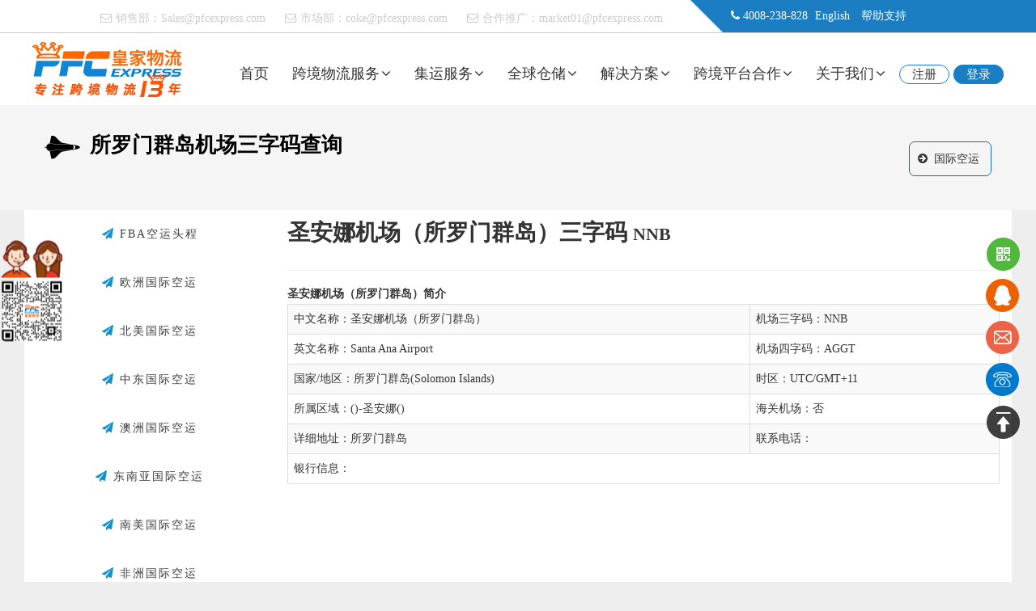

--- FILE ---
content_type: text/html; Charset=utf-8
request_url: https://kongyun.pfcexpress.com/airport/nnb.html
body_size: 12457
content:
<!DOCTYPE html>
<html lang="zh-CN">
<head>
  <meta charset="UTF-8">
  <title>圣安娜机场（所罗门群岛）(三字码NNB)_圣安娜机场（所罗门群岛）(Santa Ana Airport)(四字码AGGT)_所罗门群岛机场三字码查询【PFC皇家物流】</title>
  <meta name="keywords" content="圣安娜机场（所罗门群岛）,Santa Ana Airport,圣安娜机场（所罗门群岛）三字码,NNB,圣安娜机场（所罗门群岛）四字码,AGGT" />
  <meta name="description" content="圣安娜机场（所罗门群岛）(Santa Ana Airport)机场三字码(NNB)，圣安娜机场（所罗门群岛）四字码(AGGT)，圣安娜机场（所罗门群岛）位于所罗门群岛圣安娜(Solomon Islands )。PFC皇家物流可为您快速准确查询所罗门群岛机场三字码信息，并提供从中国到所罗门群岛圣安娜机场（所罗门群岛）空运服务." />
  <meta name="applicable-device" content="pc">
  <link rel="canonical" href="https://kongyun.pfcexpress.com/airport/nnb.html">
  <meta name="mobile-agent" content="format=html5; url=https://m.pfcexpress.com/kongyun/airport/nnb.html" />
  <link rel="alternate" media="only screen and(max-width: 640px)" href="https://m.pfcexpress.com/kongyun/airport/nnb.html" />
  <script typet="text/javascript">
  function uaredirect(f){try{if(document.getElementById("bdmark")!=null){return}var b=false;if(arguments[1]){var e=window.location.host;var a=window.location.href;if(isSubdomain(arguments[1],e)==1){f=f+"/#m/"+a;b=true}else{if(isSubdomain(arguments[1],e)==2){f=f+"/#m/"+a;b=true}else{f=a;b=false}}}else{b=true}if(b){var c=window.location.hash;if(!c.match("fromapp")){if((navigator.userAgent.match(/(iPhone|iPod|Android|ios)/i))){location.replace(f)}}}}catch(d){}}function isSubdomain(c,d){this.getdomain=function(f){var e=f.indexOf("://");if(e>0){var h=f.substr(e+3)}else{var h=f}var g=/^www\./;if(g.test(h)){h=h.substr(4)}return h};if(c==d){return 1}else{var c=this.getdomain(c);var b=this.getdomain(d);if(c==b){return 1}else{c=c.replace(".","\\.");var a=new RegExp("\\."+c+"$");if(b.match(a)){return 2}else{return 0}}}return false;};
  uaredirect("https://m.pfcexpress.com/kongyun/airport/nnb.html");</script>
  <script src="https://api.map.baidu.com/api?v=3.0&type=webgl&ak=KLpPH3G9jKnGqUqaqfM8Q2FiF5dpgKia" type="text/javascript"></script>
  <style type="text/css">a.am-btn{border-radius:8px;text-decoration:none !important;}</style>
<script>
(function(){
var el = document.createElement("script");
el.src = "https://lf1-cdn-tos.bytegoofy.com/goofy/ttzz/push.js?5a289b708d25d82c3d0d263b583f5aacb4363a840b74687f29e89ffe0cd267e25f8d5d542140043c0dc3ef902a8d5f23bd05c219604dc618006f064f95166cdcecb8f8c1dfbc2705b49a24db7098e268";
el.id = "ttzz";
var s = document.getElementsByTagName("script")[0];
s.parentNode.insertBefore(el, s);
})(window)
</script>
  <link rel="preload" href="https://img.pfcexpress.com/css/kongyun/common.css" as="style" onload="this.rel='stylesheet'" />
  <link rel="preload" href="https://img.pfcexpress.com/css/kongyun/style.css" as="style" onload="this.rel='stylesheet'" />
  <base href="https://kongyun.pfcexpress.com/">
  <link rel="preload" href="/images/style-2021.css" as="style" onload="this.rel='stylesheet'" />
</head>
<body>
<header class="layout header" id="HeaderContact"><div class="pfc-topbar x4 float-right">
	<div class="symbol float-left">
	</div>
	<div class="loginbar">
		<i class="icon icon-phone"></i> 4008-238-828 <span><a href="javascript:;" onclick="return OpenBlank('https://en.pfcexpress.com/');">English</a></span> <span><a href="javascript:;" onclick="return OpenBlank('https://www.pfcexpress.com/help/guide.html');">帮助支持</a></span> 
	</div>
</div>
<div class="x8 float-left text-right padding-top list-inline">
	<ul>
		<li class="padding text-gray">
			<i class="icon icon-envelope-o padding-small-right"></i>销售部：<a href="mailto:sales@pfcexpress.com" class="text-gray">Sales@pfcexpress.com</a> 
		</li>
		<li class="padding text-gray">
			<i class="icon icon-envelope-o padding-small-right"></i>市场部：<a href="mailto:coke@pfcexpress.com" class="text-gray">coke@pfcexpress.com</a> 
		</li>
		<li class="padding hidden-m text-gray">
			<i class="icon icon-envelope-o padding-small-right"></i>合作推广：<a href="mailto:market01@pfcexpress.com" class="text-gray">market01@pfcexpress.com</a> 
		</li>
		<li class="margin-large-left">
		</li>
	</ul>
</div>
<nav class="menu fixed" data-am-sticky="" data-am-scrollspynav="{offsetTop: 0}" data-offset-fixed="0" data-style="fixed-top">
<div class="container">
	<div class="logo x3">
		<a title="国际快递，国际物流公司" href="https://www.pfcexpress.com/"><img alt="国际快递,国际物流公司" src="https://img.pfcexpress.com/202209/160959339034.png" /></a> 
	</div>
	<ul class="nav nav-menu nav-inline nav-navicon x9 text-right" id="header-menu">
		<li class="hidden-m">
			<a href="javascript:;" onclick="return TopBlank('https://www.pfcexpress.com/');">首页</a> 
		</li>
		<li class="parent">
			<a href="javascript:;">跨境物流服务<i class="icon"></i></a> 
			<ul>
				<div class="container padding-top text-left">
					<div class="x12-5 border-right">
						<strong>皇家国际快递</strong> 
						<li>
							<a href="https://www.pfcexpress.com/hkfedex">FedEx国际快递</a> 
						</li>
						<li>
							<a href="https://www.pfcexpress.com/hkdhl">DHL国际快递</a> 
						</li>
						<li>
							<a href="https://www.pfcexpress.com/hkups">UPS国际快递</a> 
						</li>
						<li>
							<a href="https://www.pfcexpress.com/szems">EMS国际快递</a> 
						</li>
						<li>
							<a href="https://www.pfcexpress.com/ems">邮政E特快</a> 
						</li>
						<li>
							<a href="https://www.pfcexpress.com/csair"><b>南航国际空运服务</b></a> 
						</li>
					</div>
					<div class="x12-5 border-right">
						<strong>皇家国际专线</strong> 
						<li>
							<a href="https://www.pfcexpress.com/PFCpost">皇邮宝专线</a> 
						</li>
						<li>
							<a href="https://www.pfcexpress.com/roymail">皇家邮政专线</a> 
						</li>
						<li>
							<a href="https://www.pfcexpress.com/usps">美国特快专线</a> 
						</li>
						<li>
							<a href="https://www.pfcexpress.com/gerpost">德国特快专线</a> 
						</li>
						<li>
							<a href="https://www.pfcexpress.com/australia">澳洲特快专线</a> 
						</li>
						<li>
							<a href="https://www.pfcexpress.com/yodel">YODEL英国专线</a> 
						</li>
						<!-- <li>
							<a href="http://cangchu.pfcexpress.com/lengku">冷链物流</a> 
						</li> -->
					</div>
					<div class="x12-5 border-right">
						<strong>皇家国际海运</strong> 
						<li>
							<a href="https://www.pfcexpress.com/haiyun/meiguohaiyunfcl.html">美国整柜海运</a> 
						</li>
						<li>
							<a href="https://www.pfcexpress.com/haiyun/meiguohaiyunlcl.html">美国海运散货拼箱</a> 
						</li>
						<li>
							<a href="https://www.pfcexpress.com/haiyun/ouzhouhaiyunfcl.html">欧洲整柜海运</a> 
						</li>
						<li>
							<a href="https://www.pfcexpress.com/haiyun/ouzhouhaiyun-lcl.html">欧洲海运散货拼箱</a> 
						</li>
						<li>
							<a href="https://www.pfcexpress.com/haiyun/dongnanya-fcl.html">东南亚整柜海运</a> 
						</li>
						<li>
							<a href="https://www.pfcexpress.com/haiyun/dongnanya-lcl.html">东南亚海运散货拼箱</a> 
						</li>
					</div>
					<div class="x12-5 border-right">
						<strong>亚马逊FBA服务</strong> 
						<li>
							<a href="https://kongyun.pfcexpress.com/">国际空运头程解决方案</a> 
						</li>
						<li>
							<a href="https://kongyun.pfcexpress.com/fba-meiguo">美国FBA空运头程运输</a> 
						</li>
						<li>
							<a href="https://kongyun.pfcexpress.com/fba-UK">英国FBA空运头程运输</a> 
						</li>
						<li>
							<a href="https://www.pfcexpress.com/fba/jpfba.html">日本FBA头程解决方案</a> 
						</li>
						<li>
							<a href="https://www.pfcexpress.com/fba/aodaliyafbatouchengfuwu.html">澳洲FBA头程解决方案</a> 
						</li>
						<li>
							<a href="https://www.pfcexpress.com/dianshangfuwu/meiguozhuanxian.html">美国FBA散货海运到门</a> 
						</li>
						<li>
							<a href="https://www.pfcexpress.com/fba/meiguofbahaiyun.html">美国FBA整柜海运到门</a> 
						</li>
					</div>
					<div class="x12-5">
						<strong>进口物流业务</strong> 
						<li>
							<a href="https://www.pfcexpress.com/jinkouwuliu/haiwaijinkou.html">海外电商进口</a> 
						</li>
						<li>
							<a href="https://www.pfcexpress.com/dianshangfuwu/guojikuaidi01.html">国际快递进口</a> 
						</li>
						<li>
							<a href="https://www.pfcexpress.com/jinkouwuliu/HKETK.html">一般贸易进口</a> 
						</li>
						<li>
							<a href="https://www.pfcexpress.com/jinkouwuliu/etekuai.html">香港E特快进口</a> 
						</li>
						<!-- <li>
							<a href="https://www.pfcexpress.com/csair/Importfresh.html">冷链进口服务</a> 
						</li> -->
						<li>
							<a href="https://www.importingtochina.com/solution/aijijinkou.html">埃及进口到中国</a> 
						</li>
						<li>
							<a href="https://www.importingtochina.com/" target="_blank">亚马逊退件进口</a> 
						</li>
					</div>
				</div>
			</ul>
		</li>
		<li class="parent">
			<a href="javascript:;">集运服务<i class="icon"></i></a> 
			<ul>
				<div class="container padding-large-top cangchu-nav">
					<li class="x2">
						<a href="https://www.pfcexpress.com/jiyunfuwu/shippingtohongkong.html"><img src="https://img.pfcexpress.com/202108/301724403789.jpg" loading="lazy" alt="香港集运" /> 
						<p>
							香港集运
						</p>
</a> 
					</li>
					<li class="x2">
						<a href="https://www.pfcexpress.com/jiyunfuwu/shippingtotaiwan.html"><img src="https://img.pfcexpress.com/image/cangchu_sz.png" loading="lazy" alt="台湾集运" /> 
						<p>
							台湾集运
						</p>
</a> 
					</li>
					<li class="x2">
						<a href="https://www.pfcexpress.com/jiyunfuwu/shippingtous.html"><img src="https://img.pfcexpress.com/image/cangchu_usa.png" loading="lazy" alt="美国集运" /> 
						<p>
							美国集运
						</p>
</a> 
					</li>
					<li class="x2">
						<a href="https://www.pfcexpress.com/jiyunfuwu/shippingtouk.html"><img src="https://img.pfcexpress.com/image/cangchu_uk.png" loading="lazy" alt="英国集运" /> 
						<p>
							英国集运
						</p>
</a> 
					</li>
					<li class="x2">
						<a href="https://www.pfcexpress.com/jiyunfuwu/shippingtocanada.html"><img src="https://img.pfcexpress.com/202209/221703296189.jpg" loading="lazy" alt="加拿大集运" /> 
						<p>
							加拿大集运
						</p>
</a> 
					</li>
					<li class="x2">
						<a href="https://www.pfcexpress.com/jiyunfuwu/shippingtokorea.html"><img src="https://img.pfcexpress.com/202209/221705263411.jpg" loading="lazy" alt="韩国集运" /> 
						<p>
							韩国集运
						</p>
</a> 
					</li>
					<li class="x2">
						<a href="https://www.pfcexpress.com/jiyunfuwu/shippingtojapan.html"><img src="https://img.pfcexpress.com/202009/031832478019.jpg" loading="lazy" alt="日本集运" /> 
						<p>
							日本集运
						</p>
</a> 
					</li>
					<li class="x2">
						<a href="https://www.pfcexpress.com/jiyunfuwu/shippingtosingapore.html"><img src="https://img.pfcexpress.com/image/cangchu_sg.png" loading="lazy" alt="新加坡集运" /> 
						<p>
							新加坡集运
						</p>
</a> 
					</li>
					<li class="x2">
						<a href="https://www.pfcexpress.com/jiyunfuwu/shippingtomalaysia.html"><img src="https://img.pfcexpress.com/image/cangchu_my.png" loading="lazy" alt="马来西亚集运" /> 
						<p>
							马来西亚集运
						</p>
</a> 
					</li>
					<li class="x2">
						<a href="https://www.pfcexpress.com/jiyunfuwu/shippingtothailand.html"><img src="https://img.pfcexpress.com/image/cangchu_th.png" loading="lazy" alt="泰国集运" /> 
						<p>
							泰国集运
						</p>
</a> 
					</li>
					<li class="x2">
						<a href="https://www.pfcexpress.com/jiyunfuwu/shippingtophilippines.html"><img src="https://img.pfcexpress.com/image/cangchu_ph.png" loading="lazy" alt="菲律宾集运" /> 
						<p>
							菲律宾集运
						</p>
</a> 
					</li>
					<li class="x2">
						<a href="https://www.pfcexpress.com/jiyunfuwu/shippingtoindonesia.html"><img src="https://img.pfcexpress.com/image/cangchu_id.png" loading="lazy" alt="印度尼西亚集运" /> 
						<p>
							印尼集运
						</p>
</a> 
					</li>
					<li class="x2">
						<a href="https://www.pfcexpress.com/jiyunfuwu/tehuozhuanxian.html"><img src="https://img.pfcexpress.com/202212/301017090864.jpg" loading="lazy" alt="敏感货专线" /> 
						<p>
							敏感货专线
						</p>
</a> 
					</li>
					<li class="x2">
						<a href="https://www.pfcexpress.com/jiyunfuwu/tehuoxiaobao.html"><img src="https://img.pfcexpress.com/202212/301017104260.jpg" loading="lazy" alt="特货小包" /> 
						<p>
							特货小包
						</p>
</a> 
					</li>
				</div>
			</ul>
		</li>
		<li class="parent">
			<a href="javascript:;">全球仓储<i class="icon"></i></a> 
			<ul>
				<div class="container padding-large-top cangchu-nav">
					<li class="x2">
						<a href="http://cangchu.pfcexpress.com/shenzhen" target="_blank"><img src="https://img.pfcexpress.com/image/cangchu_sz.png" loading="lazy" alt="深圳仓储代发货" /> 
						<p>
							深圳仓储代发货
						</p>
</a> 
					</li>
					<li class="x2">
						<a href="http://cangchu.pfcexpress.com/hkcangchufuwu" target="_blank"><img src="https://img.pfcexpress.com/202108/301724403789.jpg" loading="lazy" alt="香港海外仓" /> 
						<p>
							香港电商仓储
						</p>
</a> 
					</li>
					<li class="x2">
						<a href="http://cangchu.pfcexpress.com/usahaiwaicang" target="_blank"><img src="https://img.pfcexpress.com/image/cangchu_usa.png" loading="lazy" alt="美国海外仓" /> 
						<p>
							美国海外仓
						</p>
</a> 
					</li>
					<li class="x2">
						<a href="http://cangchu.pfcexpress.com/ukhaiwaicang" target="_blank"><img src="https://img.pfcexpress.com/image/cangchu_uk.png" loading="lazy" alt="英国海外仓" /> 
						<p>
							英国海外仓
						</p>
</a> 
					</li>
					<li class="x2">
						<a href="http://cangchu.pfcexpress.com/yinnihaiwaicangchu" target="_blank"><img src="https://img.pfcexpress.com/image/cangchu_id.png" loading="lazy" alt="印尼海外仓" /> 
						<p>
							印尼海外仓
						</p>
</a> 
					</li>
					<li class="x2">
						<a href="http://cangchu.pfcexpress.com/yuenanhaiwaicang" target="_blank"><img src="https://img.pfcexpress.com/image/cangchu_vn.png" loading="lazy" alt="越南海外仓" /> 
						<p>
							越南海外仓
						</p>
</a> 
					</li>
					<li class="x2">
						<a href="http://cangchu.pfcexpress.com/thhaiwaicang" target="_blank"><img src="https://img.pfcexpress.com/image/cangchu_th.png" loading="lazy" alt="泰国海外仓" /> 
						<p>
							泰国海外仓
						</p>
</a> 
					</li>
					<li class="x2">
						<a href="http://cangchu.pfcexpress.com/xinjiapohaiwaicang" target="_blank"><img src="https://img.pfcexpress.com/image/cangchu_sg.png" loading="lazy" alt="新加坡海外仓" /> 
						<p>
							新加坡海外仓
						</p>
</a> 
					</li>
					<li class="x2">
						<a href="http://cangchu.pfcexpress.com/feilvbinhaiwaicang" target="_blank"><img src="https://img.pfcexpress.com/image/cangchu_ph.png" loading="lazy" alt="菲律宾海外仓" /> 
						<p>
							菲律宾海外仓
						</p>
</a> 
					</li>
					<li class="x2">
						<a href="http://cangchu.pfcexpress.com/malaixiyahaiwaicang" target="_blank"><img src="https://img.pfcexpress.com/image/cangchu_my.png" loading="lazy" alt="马来西亚海外仓" /> 
						<p>
							马来西亚海外仓
						</p>
</a> 
					</li>
					<li class="x2">
						<a href="http://cangchu.pfcexpress.com/PKhaiwaicang" target="_blank"><img src="https://img.pfcexpress.com/image/cangchu_pk.png" loading="lazy" alt="巴基斯坦海外仓" /> 
						<p>
							巴基斯坦海外仓
						</p>
</a> 
					</li>
					<li class="x2">
						<a href="http://cangchu.pfcexpress.com/deguohaiwaicang" target="_blank"><img src="https://img.pfcexpress.com/image/cangchu_de.png" loading="lazy" alt="德国海外仓" /> 
						<p>
							德国海外仓
						</p>
</a> 
					</li>
					<li class="x2">
						<a href="http://cangchu.pfcexpress.com/xibanyahaiwaicang" target="_blank"><img src="https://img.pfcexpress.com/201902/251756231012.jpg" loading="lazy" alt="西班牙海外仓" /> 
						<p>
							西班牙海外仓
						</p>
</a> 
					</li>
					<li class="x2">
						<a href="http://cangchu.pfcexpress.com/alianqiuhaiwaicang" target="_blank"><img src="https://img.pfcexpress.com/201906/031557017586.png" loading="lazy" alt="阿联酋海外仓" /> 
						<p>
							阿联酋海外仓
						</p>
</a> 
					</li>
					<li class="x2">
						<a href="http://cangchu.pfcexpress.com/shatehaiwaicangchu" target="_blank"><img src="https://img.pfcexpress.com/201906/031557015582.png" loading="lazy" alt="沙特海外仓" /> 
						<p>
							沙特海外仓
						</p>
</a> 
					</li>
					<li class="x2">
						<a href="http://cangchu.pfcexpress.com/jphaiwaicang" target="_blank"><img src="https://img.pfcexpress.com/202009/031832478019.jpg" loading="lazy" alt="日本海外仓" /> 
						<p>
							日本海外仓
						</p>
</a> 
					</li>
					<li class="x2">
						<a href="http://cangchu.pfcexpress.com/aozhouhaiwaicang" target="_blank"><img src="https://img.pfcexpress.com/202009/181413581677.jpg" loading="lazy" alt="澳大利亚海外仓" /> 
						<p>
							澳洲海外仓
						</p>
</a> 
					</li>
					<li class="x2">
						<a href="http://cangchu.pfcexpress.com/aijihaiwaicang" target="_blank"><img src="https://img.pfcexpress.com/202204/011620459197.jpg" loading="lazy" alt="埃及海外仓" /> 
						<p>
							埃及海外仓
						</p>
</a> 
					</li>
				</div>
			</ul>
		</li>
		<li class="parent">
			<a href="javascript:;">解决方案<i class="icon"></i></a> 
			<ul>
				<div class="container">
					<div class="x8 text-center padding-large-top">
						<a href="https://www.pfcexpress.com/shangwuhezuo/weihuohuishou.html" target="_blank"><img src="https://img.pfcexpress.com/202508/111726234532.jpg" loading="lazy" alt="库存尾货回收" /></a> 
					</div>
					<div class="x3">
						<li>
							<a href="https://www.pfcexpress.com/course/platform.html" target="_blank">跨境平台专区</a> 
						</li>
						<li>
							<a href="https://www.huangjia100.com/" target="_blank">海外仓储系统</a> 
						</li>
						<li>
							<a href="http://cangchu.pfcexpress.com/" target="_blank">电商仓储代发货</a> 
						</li>
						<li>
							<a href="https://www.pfcexpress.com/dianshangfuwu/bilishiqingguan.html" target="_blank">比利时清关代理</a> 
						</li>
						<li>
							<a href="https://www.pfcexpress.com/dianshangfuwu/kaifangpingtai.html">跨境电商API对接</a> 
						</li>
						<li>
							<a href="https://www.pfcexpress.com/cod" target="_blank">全球COD货到付款</a> 
						</li>
						<li>
							<a href="https://www.ruicheng100.com/" target="_blank">跨境电商出口退税服务</a> 
						</li>
						<li>
							<a href="https://www.pfcexpress.com/daishoukuan">东南亚/中东本地代收款</a> 
						</li>
						<li>
							<a href="https://www.pfcexpress.com/dianshangfuwu/dslianji.html" target="_blank">跨境电商供应链解决方案</a> 
						</li>
					</div>
				</div>
			</ul>
		</li>
		<li class="parent hidden-m">
			<a href="javascript:;">跨境平台合作<i class="icon"></i></a> 
			<ul>
				<div class="container padding-top">
					<div class="x4 padding-big text-left">
						<div class="border-right padding-large-right height-large">
							PFC作为跨境物流供应链一站式服务商，与跨境电商上下游平台保持深度连接，我们将全程协助您以最快速度，优先入驻到全球各大电商平台，同时享受PFC会员专属优惠政策。
						</div>
					</div>
					<div class="x8 text-center padding-big-top">
						<div class="x3 border-right">
							<strong>平台专区</strong> 
							<li>
								<a href="https://www.ruicheng100.com/etsy.html" target="_blank">Etsy专区</a> 
							</li>
							<li>
								<a href="https://www.pfcexpress.com/shangwuhezuo/amazon.html" target="_blank">Amazon专区</a> 
							</li>
							<li>
								<a href="https://www.pfcexpress.com/shangwuhezuo/shein.html">SHEIN半托管招商</a> 
							</li>
							<li>
								<a href="javascript:;">Temu专区</a> 
							</li>
							<li>
								<a href="javascript:;">Tiktok专区</a> 
							</li>
							<li>
								<a href="https://www.pfcexpress.com/shangwuhezuo/tophatter.html" target="_blank">Tophatter专区</a> 
							</li>
							<li>
								<a href="https://www.pfcexpress.com/shangwuhezuo/woot.html" target="_blank">亚马逊Woot秒杀</a> 
							</li>
						</div>
						<div class="x3 border-right">
							<strong>独立站专区</strong> 
							<li>
								<a href="https://www.pfcexpress.com/shangwuhezuo/shopyy.html" target="_blank">Shopyy专区</a> 
							</li>
							<li>
								<a href="https://www.pfcexpress.com/shangwuhezuo/shopify.html" target="_blank">Shopify专区</a> 
							</li>
						</div>
						<div class="x3 border-right">
							<strong>金融服务专区</strong> 
							<li>
								<a href="https://www.pfcexpress.com/shangwuhezuo/taipingyangjinrong.html" target="_blank">太平洋金融</a> 
							</li>
							<li>
								<a href="https://www.ruicheng100.com/shoukuan.html" target="_blank">海外代收代付款</a> 
							</li>
						</div>
						<div class="x3">
							<strong>服务商专区</strong> 
							<li>
								<a href="javascript:;" onclick="return OpenBlank('https://evatmaster.com/');">欧税通VAT</a> 
							</li>
						</div>
					</div>
				</div>
			</ul>
		</li>
		<li class="parent hidden-m">
			<a href="javascript:;">关于我们<i class="icon"></i></a> 
			<ul>
				<div class="container">
					<div class="x9 text-left padding-large-top">
						<img src="https://img.pfcexpress.com/201804/12151703882.png" loading="lazy" alt="皇家国际物流" /> 
					</div>
					<div class="x2">
						<li>
							<a href="https://www.pfcexpress.com/abouts/index.html">公司简介</a> 
						</li>
						<li>
							<a href="https://www.pfcexpress.com/abouts/lianxiwomen.html">联系我们</a> 
						</li>
						<li>
							<a href="https://www.pfcexpress.com/abouts/shichanghezuo.html">市场合作</a> 
						</li>
						<li>
							<a href="https://www.pfcexpress.com/abouts/Channel.html">渠道合作</a> 
						</li>
						<li>
							<a href="https://www.pfcexpress.com/abouts/qiyewenhua.html">企业文化</a> 
						</li>
						<li>
							<a href="https://www.pfcexpress.com/abouts/rongyuzizhi.html">资质荣誉</a> 
						</li>
						<li>
							<a href="https://www.pfcexpress.com/abouts/rencaizhaopin.html">人才招聘</a> 
						</li>
						<li>
							<a href="https://www.pfcexpress.com/abouts/jiamengzhaomu.html">加盟招募</a> 
						</li>
						<li>
							<a href="https://www.pfcexpress.com/abouts/gongsihuodong.html">公司活动</a> 
						</li>
					</div>
				</div>
			</ul>
		</li>
		<li>
			<span class="button radius-rounded border-blue margin-right" onclick="return OpenBlank('https://oms.pfcexpress.com/Manage/WebManage/NewRegister.aspx');">注册</span> 
		</li>
		<li>
			<span class="button radius-rounded bg-blue" onclick="return OpenBlank('https://oms.pfcexpress.com/Manage/WebManage/orderlogin.aspx');">登录</span> 
		</li>
	</ul>
</div>
</nav></header>

<section class="toppic">
	 <div class="am-container">
	 <div class="toppic-title am-fl">
            <h2 class="toppic-title-span"><i class="am-icon-space-shuttle toppic-title-i"></i> 所罗门群岛机场三字码查询 </h2>
	   </div>
		<div class="am-fr toppic-progress">
			<i class="am-icon-arrow-circle-right w-white"></i> <span><a href='/'>国际空运</a></span>
			
	   </div>
	</div>
</section>
<main class="am-container">
<div class="news-container">
<article class="am-article">
  <h1 class="am-article-title">圣安娜机场（所罗门群岛）三字码 <small>NNB</small></h1>
  <hr>
<section class="am-article-bd">
<h3>圣安娜机场（所罗门群岛）简介</h3>
<table class="am-table am-table-bordered am-table-radius am-table-striped am-table-hover">
<tr><td>中文名称：圣安娜机场（所罗门群岛）</td><td>机场三字码：NNB</td></tr>
<tr><td>英文名称：Santa Ana Airport</td><td>机场四字码：AGGT</td></tr>
<tr><td>国家/地区：所罗门群岛(Solomon Islands)</td><td>时区：UTC/GMT+11</td></tr>
<tr><td>所属区域：()-圣安娜()</td><td>海关机场：否</td></tr>
<tr><td>详细地址：所罗门群岛</td><td>联系电话：</td></tr>
<tr><td colspan="2">银行信息：</td></tr>
</table>
<p>
</p>
<p>&nbsp;</p>
<div id='myMap' class="mymapbox"></div>
<p>&nbsp;</p>
                                <p>圣安娜机场(IATA代码：NNB；ICAO代码：AGGT)是一个位于所罗门群岛马基拉-乌拉瓦省圣安娜岛之民用机场。机场有定期航班，由所罗门航空以DHC-6型飞机营运航线。</p><p>所罗门群岛（英语：Solomon Islands）是南太平洋的一个岛国，位于澳大利亚东北方，巴布亚新几内亚东方，是英联邦成员之一。首都霍尼亚拉所在地瓜达尔卡纳尔岛曾是第二次世界大战在太平洋的转折点所在地。</p><p>所罗门群岛共有超过990个岛，陆地总面积共有28,450平方公里，人口64万。所罗门群岛是世界上最不发达国家（低度开发国家）之一，其人类发展指数为0.610。</p> <p><table class="am-table am-table-bordered"><tbody><tr><th colspan="2"><h3>圣安娜机场Santa Ana Airport</h3></th></tr><tr><td colspan="2">IATA：NNB－ICAO：AGGT</td></tr><tr><th colspan="2"><h3>机场概览</h3></th></tr><tr><th>机场类型</th><td>民用</td></tr><tr><th>服务城市</th><td>所罗门群岛圣安娜岛</td></tr><tr><th>地理位置</th><td>所罗门群岛圣安娜岛</td></tr><tr><th>经纬度</th><td>10°50′53″S&nbsp;162°27′15″E</td></tr><tr><th colspan="2"><h3>跑道</h3></th></tr><tr><td colspan="2"><table class="am-table am-table-bordered"><tbody><tr><th rowspan="2">方向</th><th colspan="2">长度</th><th rowspan="2">表面</th></tr><tr><th>英尺</th><th>米</th></tr><tr><td>12/30</td><td>2,633</td><td>800</td><td>柏油</td></tr></tbody></table></td></tr></tbody></table></p><h3>航空公司及目的地</h3><table class="am-table am-table-bordered"><tbody><tr><th>航空公司</th><th>目的地</th></tr></tbody><tbody><tr><td>所罗门航空</td><td>霍尼亚拉、吉拉吉拉</td></tr></tbody></table><p><br /></p>                <div class="clear"></div>                    
</section>


<p>&nbsp;</p>
<section class="am-panel am-panel-primary">
	<div class="am-panel-hd"><h2 class="am-panel-title text-center">所罗门群岛机场列表</h2></div>
	<div class="am-panel-footer">皇家物流共收集了11个所罗门群岛机场信息，为用户提供详细的所罗门群岛机场三字码(IATA CODE)、四字码(ICAO CODE)查询服务.</div>
	<ul class="am-panel-bd am-avg-md-4">
	<li><a href='/airport/aft.html'>阿富塔拉机场</a></li><li><a href='/airport/nnb.html'>圣安娜机场（所罗门群岛）</a></li><li><a href='/airport/hir.html'>亨德森机场</a></li><li><a href='/airport/rus.html'>马拉桑德机场</a></li><li><a href='/airport/tlg.html'>图拉基机场</a></li><li><a href='/airport/egm.html'>塞吉机场</a></li><li><a href='/airport/scz.html'>圣克鲁斯岛机场</a></li><li><a href='/airport/gsi.html'>瓜达尔卡纳尔岛机场</a></li><li><a href='/airport/kws.html'>孔望山机场</a></li><li><a href='/airport/gzo.html'>吉佐机场</a></li><li><a href='/airport/mua.html'>蒙达机场</a></li>
</ul></section>

<div><i class="am-icon-tags"></i>Tags：
	<a href='https://www.pfcexpress.com/tags/?q=%E7%A9%BA%E8%BF%90%E5%88%B0%E6%89%80%E7%BD%97%E9%97%A8%E7%BE%A4%E5%B2%9B' target='_blank' class="am-badge am-round">空运到所罗门群岛</a>
	<a href='https://www.pfcexpress.com/tags/?q=%E6%89%80%E7%BD%97%E9%97%A8%E7%BE%A4%E5%B2%9B%E7%A9%BA%E8%BF%90%E4%B8%93%E7%BA%BF' target='_blank' class="am-badge am-round">所罗门群岛空运专线</a>
	<a href='https://www.pfcexpress.com/tags/?q=%E7%A9%BA%E8%BF%90%E5%88%B0%E6%89%80%E7%BD%97%E9%97%A8%E7%BE%A4%E5%B2%9B%E5%9C%A3%E5%AE%89%E5%A8%9C' target='_blank' class="am-badge am-round">空运到所罗门群岛圣安娜</a>
</div>
</article></div>
<div class="news-nav" data-am-sticky="{top:120}">
<ul><li><a href='/fba'><i class="am-icon-send am-text-primary"></i> FBA空运头程</a></li><li><a href='/ouzhou'><i class="am-icon-send am-text-primary"></i> 欧洲国际空运</a></li><li><a href='/beimei'><i class="am-icon-send am-text-primary"></i> 北美国际空运</a></li><li><a href='/zhongdong'><i class="am-icon-send am-text-primary"></i> 中东国际空运</a></li><li><a href='/aozhou'><i class="am-icon-send am-text-primary"></i> 澳洲国际空运</a></li><li><a href='/dongnanya'><i class="am-icon-send am-text-primary"></i> 东南亚国际空运</a></li><li><a href='/nanmei'><i class="am-icon-send am-text-primary"></i> 南美国际空运</a></li><li><a href='/feizhou'><i class="am-icon-send am-text-primary"></i> 非洲国际空运</a></li></ul></div>
<div class="clear">&nbsp;</div>
</main>
<script>
function loadMapScenario(getaddress) {
    var map = new BMapGL.Map("myMap");// 创建地图实例
	map.centerAndZoom(new BMapGL.Point(160.15,-9.64), 12);// 创建点坐标
	map.addControl(new BMapGL.NavigationControl()); // 添加控件
			map.enableDragging(); // 启用拖动
//			map.disableScrollWheelZoom(); // 禁用滚轮缩放
	var local = new BMapGL.LocalSearch(map, {
	        renderOptions:{map: map,autoViewport: false}
	     });
	local.search(getaddress);
}
window.onload=function(){setTimeout(function(){loadMapScenario("所罗门群岛圣安娜机场");$("#myMap").css("height","380px");}, 2000);}
</script>
<div class="clear">&nbsp;</div>
<footer class="layout margin-large-top footer">
<div class="container">
	<div class="x8 x2-move">
		<div class="x4">
			<a href="javascript:;" onclick="return OpenBlank('https://www.pfcexpress.com/help/guide.html');"><img src="https://img.pfcexpress.com/202308/021409312263.png" loading="lazy" alt="新手指南" /></a> 
		</div>
		<div class="x4">
			<a href="javascript:;" onclick="return OpenBlank('https://www.pfcexpress.com/help/issue/faqs.html');"><img src="https://img.pfcexpress.com/202308/021409326906.png" loading="lazy" alt="常见问题" /></a> 
		</div>
		<div class="x4">
			<a href="javascript:;" onclick="return OpenBlank('https://www.pfcexpress.com/course/erpapi.html');"><img src="https://img.pfcexpress.com/202308/021409314133.png" loading="lazy" alt="ERP对接" /></a> 
		</div>
	</div>
	<div class="clear">
		<p>
			<br />
		</p>
		<hr />
	</div>
</div>
<div class="container margin-large-top">
	<div class="x6">
		<div class="x4 nav">
			<strong class="text-big">主营业务</strong> 
			<hr class="bg-black" />
			<ul>
				<li>
					<a href="https://www.pfcexpress.com/guojikuaidi">国际快递</a> 
				</li>
				<li>
					<a href="https://www.pfcexpress.com/guojizhuanxian">国际专线</a> 
				</li>
				<li>
					<a href="https://www.pfcexpress.com/fba">FBA头程</a> 
				</li>
				<li>
					<a href="http://cangchu.pfcexpress.com/">仓储代发货</a> 
				</li>
				<li>
					<a href="https://www.ruicheng100.com/" target="_blank">跨境出口退税</a> 
				</li>
				<li>
					<a href="https://www.importingtochina.com/">亚马逊退件进口</a> 
				</li>
			</ul>
		</div>
		<div class="x4 nav">
			<strong class="text-big">客户支持</strong> 
			<hr class="bg-black" />
			<ul>
				<li>
					<a href="https://www.pfcexpress.com/jiagechaxun/">价格查询</a> 
				</li>
				<li>
					<a href="javascript:;" onclick="return OpenBlank('https://www.pfctrack.com/');">包裹查询</a> 
				</li>
				<li>
					<a href="javascript:;" onclick="return OpenBlank('http://oms.pfcexpress.com/Manage/WebManage/RemoteAreaSearchPFC.aspx');">偏远查询</a> 
				</li>
				<li>
					<a href="javascript:;" onclick="return OpenBlank('https://www.pfcexpress.com/course/pingtai-api.html');">店铺对接</a> 
				</li>
				<li>
					<a href="javascript:;" onclick="return OpenBlank('https://www.pfcexpress.com/course/erpapi.html');">ERP对接</a> 
				</li>
				<li>
					<a href="javascript:;" onclick="return OpenBlank('https://www.pfcexpress.com/webservice/APIDoc.html');">API对接</a> 
				</li>
			</ul>
		</div>
		<div class="x4 nav">
			<strong class="text-big">个性化服务</strong> 
			<hr class="bg-black" />
			<ul>
				<li>
					<a href="javascript:;" onclick="return OpenBlank('https://www.pfcexpress.com/abouts/shichanghezuo.html');">合作伙伴</a> 
				</li>
				<li>
					<a href="javascript:;" onclick="return OpenBlank('https://www.pfcexpress.com/help/guide.html');">服务流程</a> 
				</li>
				<li>
					<a href="javascript:;" onclick="return OpenBlank('https://www.pfcexpress.com/help/04.html');">服务条款</a> 
				</li>
				<li>
					<a href="javascript:;" onclick="return OpenBlank('https://www.pfcexpress.com/help/03.html');">隐私保护</a> 
				</li>
				<li>
					<a href="https://www.pfcexpress.com/hotsearch/" target="_blank">热门搜索</a> 
				</li>
				<li>
					<a href="https://www.pfcexpress.com/faq/" target="_blank">国际物流FAQ</a> 
				</li>
			</ul>
		</div>
	</div>
	<div class="x6">
		<div class="x5 hidden-s">
			<strong class="text-big">投诉建议</strong> 
			<form class="form-small padding-top" action="https://www.pfcexpress.com/NewManage/message/" method="post">
				<div class="form-group">
					<div class="input-group">
						<span class="addon icon-user text-big c-3"></span> <input name="myname" class="input" type="text" placeholder="您的姓名或客户ID" data-validate="required:必填" /> 
					</div>
				</div>
				<div class="form-group">
					<div class="input-group">
						<span class="addon icon-phone text-big c-3"></span> <input name="myphone" class="input" type="text" maxlength="50" placeholder="您的联系方式" data-validate="required:(必填)请填写您的联系方式" /> 
					</div>
				</div>
				<div class="form-group">
					<div class="input-group">
						<span class="addon icon-file-o text-big c-3"></span> <textarea name="contents" class="input" style="height:50px;" placeholder="请输入详细内容" data-validate="required:请输入详细内容,length#<500:字数在10-500个"></textarea> 
					</div>
				</div>
				<div class="form-group">
					<div class="input-group">
						<span class="addon text-center" style="width:40%;" id="codeimg">PFCEX</span> <input name="mycode" class="input" type="text" maxlength="8" placeholder="请输入左侧验证码" onclick="checkcode();return true;" data-validate="required:(必填)请填写左侧验证码" /> 
					</div>
				</div>
<input name="serveoption" type="hidden" value="投诉建议" /> 
				<div class="form-group">
					<div class="field">
						<input class="button x6 x3-move radius-rounded bg-blue text-big" type="submit" value="立即提交" /> 
					</div>
				</div>
			</form>
		</div>
		<div class="x6 x1-move padding-large-top text-right">
			<img src="https://img.pfcexpress.com/202104/201824279829.jpg" loading="lazy" alt="皇家物流公众号" /> 
		</div>
	</div>
	<div class="clear">
	</div>
	<div class="copyright">
		<hr />
		Copyright 2025, 版权归深圳市皇家物流有限公司所有 <a href="javascript:;" onclick="return TopBlank('https://www.pfcexpress.com/gonggao/falvguwen.html');">公司法律顾问：林坚律师</a><br />
<a href="https://beian.miit.gov.cn" target="_blank" rel="nofollow">粤ICP备12013396号</a> <a href="https://www.huangjia100.com/"><span class="text-yellow">皇家科技</span></a>技术支持 <a href="javascript:;" onclick="return OpenBlank('http://admin.pfcexpress.com/admin.aspx');">员工登陆</a> <a href="javascript:;" onclick="return OpenBlank('http://mail.pfcexpress.com/');">邮箱登陆</a> <a href="https://m.pfcexpress.com/" target="_blank">手机版网站</a> <a href="https://www.pfcexpress.com/destination/" target="_blank">目的地国家地区</a> <a href="/sitemap.html" target="_blank">网站地图</a> <a href="/sitemap.xml" target="_blank">SiteMapXML</a> 
	</div>
</div>
<!-- end footer --><div class="container margin-large-top padding-top text-service">
	服务推荐： <a href="https://www.pfcexpress.com/fba" target="_blank">亚马逊FBA头程</a>、<a href="https://www.pfcexpress.com/fedex.html" target="_blank">联邦国际快递</a>、<a href="http://cangchu.pfcexpress.com/" target="_blank">电商仓储代发货</a>、<a href="https://www.pfcexpress.com/ups.html" target="_blank">UPS国际快递</a>、<a href="https://www.pfcexpress.com/usps" target="_blank">美国专线服务</a>、<a href="https://www.pfcexpress.com/article/12234" target="_blank">欧洲带电专线</a>、<a href="https://www.pfcexpress.com/gerpost" target="_blank">德国专线</a>、<a href="https://www.pfcexpress.com/auexpress" target="_blank">澳大利亚FBA专线</a>、<a href="https://kongyun.pfcexpress.com/price" target="_blank">国际空运价格</a>、<a href="https://www.pfcexpress.com/dhl.html" target="_blank">DHL国际快递</a>、<a href="https://www.pfcexpress.com/cod-yijiandaifa" target="_blank">COD一件代发货</a>、<a href="https://www.pfcexpress.com/region/shenzhen.html" target="_blank">深圳国际物流</a>、<a href="https://www.pfcexpress.com/daifahuo/meiguoyijiandaifa" target="_blank">美国海外仓一件代发</a>、<a href="https://www.pfcexpress.com/fba/jianada.html" target="_blank">加拿大FBA</a>、<a href="https://www.pfcexpress.com/jinkouwuliu" target="_blank">进口物流</a> 
</div></footer>
<div id="SideContact"></div>
<!--
<script defer src="https://img.pfcexpress.com/api/contact/?id=1000"></script>
<script src="https://img.pfcexpress.com/api/csair-js/"></script>-->
<script src="https://img.pfcexpress.com/js/jquery.min.js"></script>
<script src="https://img.pfcexpress.com/js/SuperSlide.js"></script>
<script defer src="https://img.pfcexpress.com/js/kongyun/amazeui.min.js"></script>
<script defer src="https://img.pfcexpress.com/js/common.js"></script>
<script defer src="https://apps.bdimg.com/libs/layer/2.1/layer.js"></script>
<link rel="preload" as="script" href="https://img.pfcexpress.com/api/contact/?id=1000" onload="var script = document.createElement('script'); script.src = this.href; document.body.appendChild(script);">
<script>
//Baidu Tongji
var _hmt = _hmt || [];
(function() { var hm = document.createElement("script");  hm.src = "//hm.baidu.com/hm.js?5bcabb1594bf8fb7f55f8e0969252148";  var s = document.getElementsByTagName("script")[0]; s.parentNode.insertBefore(hm, s);})();

function consult(){window.open ("https://p.qiao.baidu.com/cps/chat?siteId=15198670&userId=24056697&siteToken=8d2c138a7e4ea6f47d14854f1f139190") }
</script>
</body></html><!-- Page cache Time 2026/1/22 18:20:46 -->